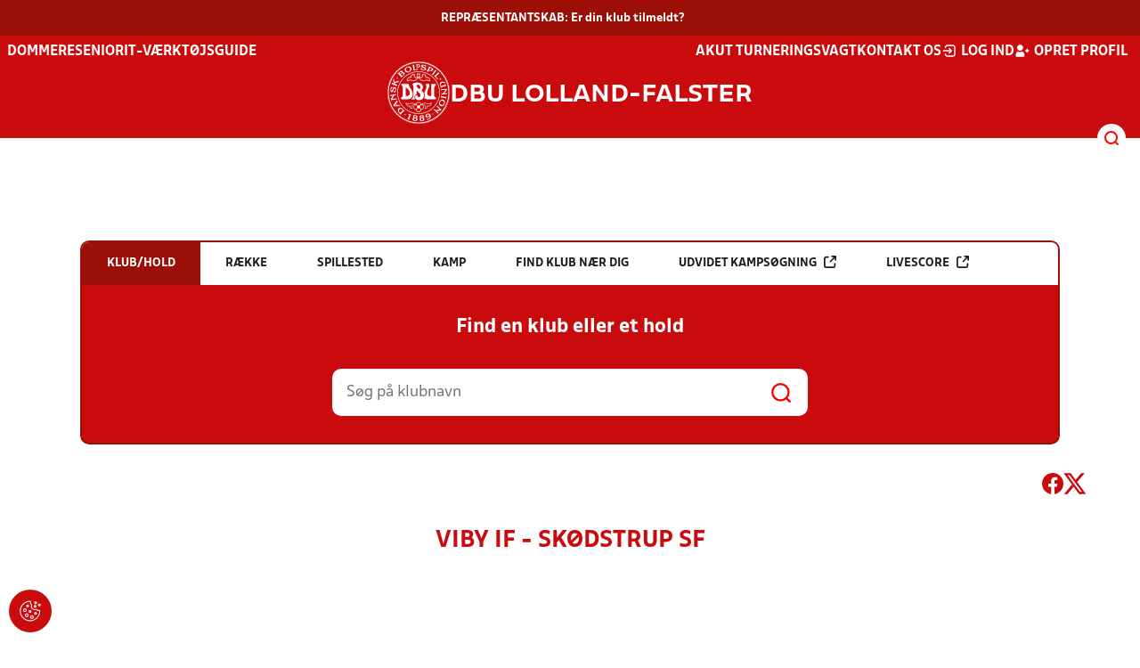

--- FILE ---
content_type: image/svg+xml
request_url: https://www.dbulolland-falster.dk/Content/Gfx/dbu_segl.svg
body_size: 9681
content:
<svg width="180" height="180" viewBox="0 0 180 180" fill="none" xmlns="http://www.w3.org/2000/svg">
<path d="M90 180C139.706 180 180 139.706 180 90C180 40.2937 139.706 0 90 0C40.2937 0 0 40.2937 0 90C0 139.706 40.2937 180 90 180Z" fill="white"/>
<path d="M152.74 152.74C135.983 169.498 113.7 178.728 90 178.728C66.2998 178.728 44.0173 169.498 27.2597 152.74C10.5021 135.983 1.27214 113.7 1.27214 90C1.27214 66.2998 10.5021 44.0204 27.2597 27.2597C44.0173 10.5021 66.2998 1.27214 90 1.27214C113.7 1.27214 135.983 10.5021 152.74 27.2597C169.498 44.0173 178.728 66.2998 178.728 90C178.728 113.7 169.498 135.983 152.74 152.74ZM153.638 26.3621C136.639 9.36307 114.038 0 90 0C65.9624 0 43.358 9.35998 26.359 26.359C9.35998 43.358 0 65.9594 0 89.9969C0 114.034 9.36307 136.639 26.359 153.638C43.358 170.637 65.9593 180 90 180C114.041 180 136.639 170.637 153.638 153.638C170.637 136.639 180 114.038 180 89.9969C180 65.9563 170.637 43.358 153.638 26.359" fill="#C90B0E"/>
<path d="M114.155 109.003C108.717 109.003 106.086 104.803 106.086 104.803C110.71 98.0643 105.814 89.9331 105.814 89.9331C107.355 87.8469 112.704 79.236 112.614 72.9805C112.57 70.0772 110.255 68.7215 110.255 68.7215L112.159 65.0041H121.042V68.9629C121.042 70.4548 121.352 71.1946 118.232 78.2393C114.929 85.6957 114.356 89.8433 114.901 92.9262C116.505 102.014 126.663 99.6335 126.663 99.6335V65.001L138.546 64.9825L139.997 68.7896C137.286 69.7274 135.187 72.9372 135.187 75.3824V99.0145C135.187 101.144 138.679 103.945 141.087 104.874L139.456 109H114.155V109.003ZM122.423 128.233C119.259 130.803 115.861 129.295 115.861 129.295C115.861 129.295 116.446 134.393 112.283 136.077C109.299 137.284 107.999 136.396 107.999 136.396C107.999 136.396 109.389 133.693 108.819 129.911C108.345 126.763 105.052 125.284 103.214 126.188C103.214 126.188 105.696 129.342 104.306 134.424C103.167 138.593 99.456 140.209 97.1129 138.503C97.1129 138.503 98.9762 142.846 94.5098 144.942C92.8415 145.725 90.0898 145.715 90.0898 145.715C90.0898 145.715 87.3382 145.725 85.6698 144.942C81.2034 142.846 83.0668 138.503 83.0668 138.503C80.7206 140.209 77.0125 138.593 75.8703 134.424C74.4806 129.342 76.9629 126.188 76.9629 126.188C75.1244 125.284 71.8311 126.766 71.3575 129.911C70.788 133.693 72.1777 136.396 72.1777 136.396C72.1777 136.396 70.8777 137.284 67.8939 136.077C63.7339 134.393 64.3158 129.295 64.3158 129.295C64.3158 129.295 60.9204 130.803 57.754 128.233C52.0897 123.637 52.4363 118.908 52.4363 118.908C52.4363 118.908 59.4502 121.706 62.9137 121.285C65.4487 120.975 68.5625 120.04 71.1223 119.632C77.4644 118.62 83.2029 124.488 83.2029 124.488C81.3799 117.471 88.762 117.081 90.0836 117.119C91.4053 117.153 98.7874 117.471 96.9643 124.488C96.9643 124.488 102.703 118.62 109.045 119.632C111.602 120.04 114.719 120.975 117.254 121.285C120.717 121.706 127.734 118.908 127.734 118.908C127.734 118.908 128.081 123.637 122.416 128.233M40.3526 109.003L38.7214 104.892C42.8226 103.147 44.6147 100.438 44.6147 99.0919V74.9677C44.6147 71.8322 40.9871 68.9629 39.8109 68.8113L41.2626 65.0041H61.0504C61.0504 65.0041 61.8428 71.077 65.2877 75.8839C69.1196 81.2293 73.1589 87.4972 73.2672 93.019C73.5489 107.743 61.6632 109.006 60.2116 109.006H40.3557L40.3526 109.003ZM94.0239 93.3781L84.2336 83.0431V95.0062C81.3613 95.099 78.6034 98.1509 77.9534 101.989C77.2663 106.044 80.3832 109 80.3832 109H68.2777C73.0011 106.731 75.5299 99.875 75.5299 97.0119V74.3393C75.5299 69.2631 71.4503 66.2701 71.4503 66.2701C76.6194 61.101 85.741 58.9437 94.0239 62.3701C99.2826 64.546 101.784 68.347 102.4 72.151C103.319 77.8215 100.802 81.2479 98.6172 84.1945C98.6172 84.1945 102.907 89.0231 103.811 90.7471C104.718 92.4712 107.717 98.3119 104.083 104.617C101.001 109.965 95.8346 111.779 90.3034 111.779C83.0513 111.779 80.4203 106.61 79.9684 103.893C79.5165 101.175 81.1415 98.9216 82.0546 98.0921C82.751 97.4576 84.0758 97.0181 84.7103 97.2007C85.3448 97.3833 86.3632 97.6278 86.4529 99.5314C86.5427 101.435 88.112 102.515 90.2136 102.899C91.8758 103.202 94.2653 102.289 95.2155 99.6366C96.4691 96.1297 94.0208 93.3812 94.0208 93.3812M57.0761 49.6301C60.2425 43.5882 67.702 45.3866 67.702 45.3866C67.3182 44.0432 67.5101 39.1992 70.9644 37.6144C76.9753 34.8597 80.4513 39.2611 80.4513 39.2611C78.3713 39.5273 77.7832 42.3966 78.7551 44.263C79.4639 45.6249 81.2282 45.9189 82.6706 45.8663C89.9412 45.6032 83.822 36.0761 83.822 36.0761C85.1653 34.6368 89.5667 34.5161 89.5667 34.5161C89.5667 34.5161 93.9681 34.6337 95.3115 36.0761C95.3115 36.0761 89.1953 45.6032 96.4629 45.8663C97.9053 45.9189 99.6665 45.6249 100.378 44.263C101.35 42.3966 100.759 39.5273 98.6822 39.2611C98.6822 39.2611 102.158 34.8597 108.169 37.6144C111.623 39.1992 111.815 44.0432 111.431 45.3866C111.431 45.3866 118.891 43.5882 122.057 49.6301C122.967 51.3696 123.574 55.3563 121.912 57.9037C121.912 57.9037 119.72 55.5358 115.152 54.7156C112.744 54.2822 105.464 56.3251 103.204 56.1053C100.614 55.8546 95.036 55.7463 92.2534 49.5094C91.7582 48.4013 91.3929 47.1199 91.0617 48.0206C90.4953 49.5558 90.0774 49.887 89.8453 49.9211C89.7617 49.9582 89.6689 49.983 89.5698 49.983C89.4708 49.983 89.3779 49.9582 89.2944 49.9211C89.0622 49.887 88.6444 49.5527 88.0779 48.0206C87.7467 47.1199 87.3784 48.4013 86.8832 49.5094C84.1006 55.7432 78.523 55.8515 75.9322 56.1053C73.6727 56.3251 66.3927 54.2822 63.9847 54.7156C59.4161 55.5358 57.2247 57.9037 57.2247 57.9037C55.5625 55.3563 56.1692 51.3665 57.0792 49.6301M89.9939 30.1797C57.008 30.1797 30.1724 57.0153 30.1724 90.0012C30.1724 122.987 57.008 149.823 89.9939 149.823C122.98 149.823 149.815 122.987 149.815 90.0012C149.815 57.0153 122.98 30.1797 89.9939 30.1797Z" fill="#C90B0E"/>
<path d="M80.8628 157.128C79.2285 156.911 77.8481 157.453 77.6562 158.905C77.4642 160.356 78.5816 161.368 80.2964 161.594C81.8781 161.805 83.3761 161.186 83.565 159.759C83.7661 158.242 82.6023 157.36 80.8628 157.128Z" fill="#C90B0E"/>
<path d="M80.0674 163.523C77.7119 163.21 76.5574 164.51 76.316 166.318C76.0869 168.036 77.0217 169.614 79.1914 169.902C81.4138 170.196 82.8438 168.865 83.0759 167.126C83.305 165.408 82.2371 163.811 80.0674 163.523Z" fill="#C90B0E"/>
<path d="M91.6404 68.2084C90.3713 67.4841 87.6661 65.887 85.3292 68.1743C82.9304 70.5205 84.7968 72.9379 85.4189 73.5229C86.0442 74.1079 92.3987 80.1405 92.3987 80.1405C92.3987 80.1405 94.9863 78.3669 95.1689 74.1977C95.2896 71.4429 92.3213 68.5984 91.6404 68.2084Z" fill="#C90B0E"/>
<path d="M64.6561 91.9303C65.8353 82.8644 52.7178 74.8849 52.7178 74.043V99.5446H57.2213C57.2213 99.5446 63.582 100.182 64.6561 91.9303Z" fill="#C90B0E"/>
<path d="M34.9265 138.172C32.147 140.945 32.8403 145.281 35.9851 148.429L36.6691 149.113L45.0355 140.762L43.946 139.67C40.9313 136.649 37.6751 135.426 34.9296 138.169" fill="#C90B0E"/>
<path d="M87.6601 15.7613C90.3406 15.5941 91.6437 14.5634 91.5261 12.6939C91.3991 10.6665 89.4677 9.30771 86.9327 9.46557L86.6387 9.48414L87.0318 15.8015L87.6601 15.7613Z" fill="#C90B0E"/>
<path d="M20.7876 127.129L26.4581 126.816L24.2233 122.551L20.7876 127.129Z" fill="#C90B0E"/>
<path d="M127.991 23.3376C128.851 21.6228 127.585 19.8895 125.716 18.9485L123.308 17.7383L119.94 24.4425C122.528 24.8883 126.79 25.7333 127.994 23.3376" fill="#C90B0E"/>
<path d="M38.2661 37.8775L42.0671 42.0871L44.8651 39.5613C46.419 38.1561 47.4651 36.2711 46.1373 34.7978C44.6763 33.179 42.5406 34.0178 40.8135 35.5809L38.2692 37.8775H38.2661Z" fill="#C90B0E"/>
<path d="M62.2171 28.4773C66.2007 26.679 66.6061 23.1907 65.269 20.2285C63.9566 17.3252 60.9573 15.6445 57.2833 17.3036C53.3492 19.0802 52.7673 22.5004 54.1231 25.5028C55.4447 28.4247 58.3976 30.2014 62.214 28.4773" fill="#C90B0E"/>
<path d="M39.5726 34.1671C40.9128 32.9568 41.7269 31.6321 40.5723 30.3537C39.5354 29.2054 38.0652 29.7656 36.8828 30.8366L34.1436 33.3097L37.0097 36.4823L39.5726 34.1671Z" fill="#C90B0E"/>
<path d="M115.508 152.922C113.483 153.749 113.025 155.491 113.682 157.098C114.304 158.617 115.947 159.503 117.851 158.726C119.702 157.971 120.541 156.095 119.909 154.553C119.253 152.947 117.507 152.105 115.508 152.922Z" fill="#C90B0E"/>
<path d="M159.847 113.854C156.913 112.566 153.526 113.226 151.843 117.061C150.088 121.063 152.118 123.926 155.093 125.232C158.008 126.51 161.367 125.755 162.985 122.066C164.719 118.11 162.862 115.182 159.847 113.857" fill="#C90B0E"/>
<path d="M169.027 94.5848L158.609 94.9624C157.671 94.9965 157.018 95.0213 156.885 96.1758L156.077 96.2067L155.897 91.2884L156.705 91.2606C156.922 92.4058 157.575 92.381 158.513 92.347L160.562 92.2727L168.12 82.2287L158.16 82.5908C157.222 82.6249 156.569 82.6496 156.436 83.8041L155.628 83.8351L155.448 78.9168L156.253 78.8858C156.47 80.0311 157.123 80.0063 158.061 79.9723L168.479 79.5946C169.417 79.5606 170.07 79.5358 170.203 78.3782L171.008 78.3504L171.203 83.6865L164.567 92.1241L168.928 91.9663C169.866 91.9322 170.519 91.9106 170.652 90.7529L171.46 90.7251L171.64 95.6403L170.835 95.6713C170.618 94.526 169.965 94.5508 169.027 94.5848ZM169.566 107.415L168.77 107.272C168.801 106.108 168.161 105.994 167.235 105.827L156.977 103.976C156.055 103.809 155.411 103.691 155.034 104.796L154.238 104.654L155.278 98.8841L156.071 99.0265C156.037 100.19 156.68 100.305 157.606 100.472L167.867 102.323C168.789 102.49 169.433 102.605 169.81 101.503L170.606 101.645L169.566 107.415ZM164.833 122.847C162.614 127.905 157.835 130.551 153.539 128.666C149.103 126.723 147.648 121.625 150.013 116.233C152.338 110.937 157.002 108.495 161.416 110.432C165.771 112.342 167.08 117.719 164.83 122.847M152.87 141.781L142.238 143.26L145.488 146.17C146.188 146.795 146.673 147.232 147.571 146.489L148.175 147.027L144.894 150.695L144.293 150.157C144.931 149.182 144.445 148.745 143.745 148.12L135.976 141.168C135.277 140.543 134.791 140.106 133.89 140.849L133.29 140.311L136.571 136.643L137.171 137.181C136.534 138.156 137.019 138.593 137.719 139.218L139.248 140.586L151.657 138.593L144.228 131.947C143.529 131.322 143.043 130.886 142.145 131.629L141.545 131.09L144.826 127.425L145.426 127.964C144.788 128.939 145.278 129.375 145.974 130L153.743 136.952C154.442 137.578 154.928 138.014 155.826 137.274L156.427 137.81L152.867 141.787L152.87 141.781ZM131.457 153.075C130.634 153.075 129.965 152.407 129.965 151.583C129.965 150.76 130.634 150.092 131.457 150.092C132.281 150.092 132.949 150.76 132.949 151.583C132.949 152.407 132.281 153.075 131.457 153.075ZM119.309 167.23C117.909 167.802 116.449 168.155 115.012 168.428L114.031 166.032L115.282 165.521C115.975 166.428 117.461 165.992 118.51 165.565C122.085 164.104 122.716 161.145 121.463 158.083L121.234 157.52L121.184 157.542C120.937 159.006 119.231 160.408 117.684 161.043C114.434 162.37 111.215 161.352 110.106 158.644C108.871 155.623 110.945 152.562 114.446 151.128C119.473 149.073 122.961 151.466 124.521 155.279C126.403 159.885 124.985 164.915 119.309 167.236M100.375 171.919C96.5431 172.402 92.996 171.26 92.5503 167.731C92.2841 165.611 93.6181 163.875 95.9024 162.999L95.8962 162.955C94.0886 162.866 92.5534 161.494 92.3677 160.018C92.0272 157.316 95.4412 155.66 98.2548 155.304C101.121 154.942 104.789 155.502 105.148 158.362C105.361 160.058 104.359 161.389 102.52 162.141V162.163C104.875 162.253 106.745 163.695 106.996 165.682C107.429 169.121 104.235 171.43 100.375 171.919ZM28.5409 90.0101C28.5409 56.1235 56.1102 28.5574 89.9936 28.5574C123.877 28.5574 151.449 56.1266 151.449 90.0101C151.449 123.894 123.88 151.466 89.9936 151.466C56.1071 151.466 28.5409 123.897 28.5409 90.0101ZM83.5215 162.946C85.7748 163.63 87.2141 165.503 86.951 167.49C86.4929 170.926 82.8158 172.346 78.9591 171.832C75.1303 171.325 71.9887 169.316 72.4591 165.791C72.7408 163.67 74.471 162.333 76.907 162.067L76.9132 162.024C75.186 161.476 74.0532 159.758 74.2482 158.285C74.6072 155.586 78.3277 154.852 81.1413 155.227C84.0074 155.607 87.4091 157.081 87.0284 159.938C86.8024 161.634 85.4932 162.664 83.5246 162.924V162.903L83.5215 162.946ZM64.427 167.434L64.1206 168.208L56.3051 165.125L56.6116 164.351C58.9051 165.159 59.2487 164.738 59.7997 163.333L63.7306 153.363C62.5854 153.397 61.4061 153.221 60.2516 152.911L60.7128 151.738C62.4708 151.995 64.2351 152.159 65.6961 151.549L68.033 152.472L63.0527 165.1C62.573 166.314 62.8763 166.725 64.427 167.434ZM50.7956 154.499C49.9723 154.499 49.3037 153.831 49.3037 153.007C49.3037 152.184 49.9723 151.515 50.7956 151.515C51.619 151.515 52.2875 152.184 52.2875 153.007C52.2875 153.831 51.619 154.499 50.7956 154.499ZM47.0535 143.79L39.6745 151.153C39.009 151.816 38.5478 152.28 39.3309 153.311L38.7614 153.88L34.2857 149.398C29.0702 144.174 29.3302 138.444 32.1685 135.609C34.2671 133.514 38.7954 131.876 44.5464 137.636L49.7804 142.877L49.2109 143.446C48.1802 142.66 47.719 143.124 47.0535 143.787M18.8374 129.576L17.0762 126.215L26.1607 114.184C26.5414 113.689 26.8695 113.28 26.5693 112.522L27.2843 112.147L30.1288 117.57L29.4138 117.945C28.64 116.843 28.219 117.211 27.6309 118.022L25.4921 120.944L28.4697 126.624L32.0293 126.413C33.0166 126.37 33.4097 126.135 33.0816 124.946L33.7966 124.571L36.1769 129.115L35.4619 129.49C34.9728 128.651 33.9854 128.787 33.3107 128.815L18.8374 129.576ZM12.2384 112.909L11.446 113.051L10.4988 107.795L15.8691 98.5034L11.576 99.2772C10.6536 99.4443 10.0098 99.5589 10.0407 100.723L9.24836 100.865L8.37551 96.0241L9.17098 95.8817C9.5455 96.9836 10.1924 96.8691 11.1148 96.702L21.3755 94.8541C22.2979 94.687 22.9417 94.5725 22.9107 93.4086L23.7062 93.2663L24.579 98.1072L23.7867 98.2496C23.4121 97.1477 22.7652 97.2622 21.8429 97.4293L19.8248 97.7946L13.7643 108.807L23.5731 107.04C24.4955 106.873 25.1393 106.758 25.1083 105.595L25.9038 105.452L26.7767 110.293L25.9843 110.436C25.6067 109.334 24.9628 109.448 24.0405 109.615L13.7798 111.466C12.8574 111.633 12.2136 111.748 12.2446 112.912M8.8305 80.5851C9.17717 77.5704 10.3843 74.8899 12.6345 73.2494L14.4607 76.4623L13.8603 77.2887C13.6622 77.1061 13.495 77.0101 13.235 76.9792C11.6967 76.8027 10.9848 79.3842 10.8207 80.8111C10.6505 82.2937 10.6505 84.612 12.2322 84.7915C15.5255 85.1691 14.5474 72.9925 20.8121 73.7075C24.4088 74.1192 25.39 78.5794 24.9629 82.3215C24.4893 86.4568 23.0129 88.4191 20.0167 90.236L18.3081 86.1689L19.051 85.4384C19.3171 85.8099 19.6762 86.1163 20.1095 86.1658C21.7995 86.3608 22.7683 83.8351 22.954 82.2256C23.1645 80.3808 22.7002 77.7189 20.8586 77.5085C16.7636 77.0411 18.305 89.0691 12.455 88.4006C9.14003 88.0199 8.44361 83.9372 8.82742 80.582M14.1388 60.3609L14.8817 60.6797C14.5876 61.8063 15.1881 62.0664 16.0486 62.4347L19.9764 64.1247L17.7324 57.0892C17.3826 56.0276 16.9462 56.2659 16.4045 57.1449L15.6648 56.8261L18.3638 50.5521L19.1036 50.8709C18.6176 52.0564 18.9674 53.0066 19.2676 54.0745L20.6295 58.9618L31.0016 56.1607C31.5371 56.0214 32.0633 55.7923 32.4316 55.2104L33.1745 55.5292L30.7014 61.274L29.9585 60.9552C30.3764 59.7666 29.9431 59.779 29.3766 59.9368L21.5395 62.0911L22.4805 65.2018L25.6252 66.5544C26.4857 66.9259 27.0862 67.1859 27.7021 66.1954L28.4419 66.5142L26.1236 71.8999L25.3838 71.5811C25.6778 70.4544 25.0774 70.1975 24.2169 69.8261L14.6403 65.7063C13.7798 65.3349 13.1762 65.078 12.5634 66.0654L11.8236 65.7466L14.1419 60.3609H14.1388ZM28.5378 46.81C29.3612 46.81 30.0297 47.4785 30.0297 48.3019C30.0297 49.1252 29.3612 49.7938 28.5378 49.7938C27.7145 49.7938 27.0459 49.1252 27.0459 48.3019C27.0459 47.4785 27.7145 46.81 28.5378 46.81ZM36.9073 28.2974C38.7119 26.6662 41.4171 25.9884 43.0111 27.7526C44.1502 29.0155 43.8623 30.9221 42.8038 32.5224L42.8347 32.5564C44.9023 31.0986 47.4187 30.916 48.9106 32.5657C50.9411 34.8159 49.5018 37.9081 47.0566 40.1181L39.8323 46.6428L39.2907 46.0454C40.0273 45.1447 39.5909 44.6588 38.9626 43.9623L31.9766 36.2274C31.3483 35.5309 30.9088 35.045 29.9369 35.6888L29.3952 35.0883L36.9135 28.3005L36.9073 28.2974ZM56.432 15.4924C61.4649 13.2174 66.7887 14.4524 68.7201 18.7238C70.7134 23.1345 68.3858 27.8981 63.0187 30.3217C57.7475 32.7019 52.6466 31.3926 50.6625 27.0005C48.7064 22.6672 51.328 17.7953 56.432 15.4893M77.9284 9.50934L78.0399 10.3079C76.9225 10.6422 77.0153 11.2891 77.1453 12.2177L78.6929 23.2305L83.6701 22.531C85.0691 22.3329 86.2577 21.946 86.2205 20.5438L87.5174 20.3612L88.0034 23.8155L74.2946 25.7407L74.1832 24.9422C75.3006 24.611 75.2077 23.961 75.0777 23.0324L73.6292 12.7098C73.4992 11.7812 73.4063 11.1343 72.2425 11.122L72.1311 10.3234L77.9377 9.50934H77.9284ZM83.4658 8.05768L87.1367 7.82864C91.5443 7.55626 94.0855 10.0077 94.2372 12.4529C94.3734 14.635 92.897 17.0648 88.3501 17.3465L84.057 17.6127L83.7908 17.6281L83.7753 17.3619L83.7475 16.8946L83.732 16.6624L83.961 16.616C84.4686 16.5139 84.4594 16.3684 84.4253 15.8236L84.0508 9.78173C84.0167 9.23696 84.0075 9.09149 83.4906 9.05435L83.2584 9.03577L83.2429 8.80363L83.2151 8.33625L83.1996 8.07006L83.4658 8.05459V8.05768ZM102.96 23.7567C104.786 24.1095 107.472 23.8557 107.825 22.0357C108.611 17.9903 96.4967 18.5938 97.6172 12.812C98.2517 9.5372 102.378 9.15958 105.693 9.80339C108.673 10.3822 111.252 11.7936 112.71 14.1646L109.367 15.7369L108.587 15.0746C108.782 14.8889 108.893 14.7341 108.943 14.4772C109.237 12.9574 106.72 12.0474 105.309 11.772C103.845 11.4872 101.536 11.3046 101.229 12.8677C100.598 16.1208 112.815 16.0929 111.614 22.2803C110.924 25.8336 106.401 26.4681 102.703 25.75C98.6169 24.9576 96.7753 23.3326 95.1936 20.2034L99.3815 18.8167L100.053 19.6153C99.66 19.8505 99.3288 20.1848 99.2453 20.615C98.9203 22.2865 101.362 23.4472 102.953 23.7567M113.304 27.146C114.409 27.505 114.703 26.92 115.124 26.0843L119.804 16.7708C120.225 15.9319 120.519 15.3469 119.569 14.6753L119.931 13.9541L127.601 17.8077C131.671 19.8505 132.593 22.5619 131.488 24.7626C129.755 28.2107 125.31 27.4431 121.58 26.6445L119.098 26.106L118.306 27.6845C117.885 28.5233 117.591 29.1083 118.541 29.78L118.179 30.5012L112.942 27.8702L113.304 27.1491V27.146ZM136.992 24.481L137.487 23.8434L142.12 27.4338L141.625 28.0714C140.607 27.505 140.208 28.0219 139.632 28.7617L133.246 37.0012C132.671 37.7409 132.271 38.2609 133.073 39.1028L132.578 39.7405L127.944 36.15L128.439 35.5124C129.458 36.0788 129.857 35.5619 130.433 34.8221L136.818 26.5826C137.391 25.8398 137.793 25.3229 136.992 24.481ZM145.763 31.4824L146.364 30.9438L150.267 35.3174L149.663 35.8528C148.766 35.11 148.28 35.5464 147.577 36.1717L139.279 43.5785L142.625 47.3269C143.566 48.3792 144.547 49.153 145.692 48.3421L146.565 49.3171L143.962 51.6416L134.741 41.3128L135.345 40.7743C136.243 41.5171 136.729 41.0807 137.428 40.4586L145.206 33.5159C145.906 32.8907 146.395 32.4574 145.757 31.4793M152.109 47.5962L155.343 52.7652L153.495 53.9228L150.261 48.7538L152.109 47.5962ZM164.1 59.3116C164.471 59.1847 164.418 58.5656 164.279 58.2252L165.041 57.9621L166.892 63.3323L166.127 63.5954C164.378 61.4009 159.707 61.1037 157.46 61.8775C154.452 62.9175 153.341 65.6506 154.579 69.238L155.219 71.092L165.61 67.5078C166.495 67.2013 167.114 66.9878 166.904 65.8425L167.665 65.5794L169.578 71.1199L168.814 71.383C168.275 70.3523 167.656 70.5659 166.768 70.8692L156.913 74.2677C156.024 74.5742 155.408 74.7877 155.619 75.933L154.854 76.1961L152.174 68.427C150.162 62.5894 153.347 59.5221 155.863 58.6554C159.225 57.4947 163.496 59.5097 164.093 59.3054M89.9998 3.82031C42.4045 3.82031 3.81934 42.4054 3.81934 90.0008C3.81934 137.596 42.4045 176.181 89.9998 176.181C137.595 176.181 176.18 137.596 176.18 90.0008C176.18 42.4054 137.595 3.82031 89.9998 3.82031Z" fill="#C90B0E"/>
<path d="M99.3289 163.599C96.9703 163.897 96.1872 165.447 96.4132 167.258C96.6298 168.979 97.936 170.267 100.106 169.991C102.331 169.709 103.374 168.06 103.155 166.317C102.938 164.596 101.499 163.327 99.3258 163.599" fill="#C90B0E"/>
<path d="M99.0628 161.681C100.644 161.483 101.935 160.502 101.756 159.072C101.564 157.552 100.214 156.998 98.4716 157.218C96.8373 157.422 95.6395 158.301 95.8221 159.753C96.0047 161.205 97.345 161.898 99.0597 161.681" fill="#C90B0E"/>
<path d="M92.5039 46.0289C92.5039 46.0289 93.3056 48.1491 93.7822 49.121C94.3301 50.2353 97.3758 56.5372 108.81 53.541C115.099 51.8913 119.169 53.9341 119.21 53.9527C119.21 53.9527 120.751 54.7729 121.122 55.1443C121.122 55.1443 121.494 54.7172 121.175 52.6929C120.739 49.932 118.881 47.7901 114.539 47.0844C113.208 46.8677 111.174 46.9946 109.382 47.2608C109.639 46.5365 109.809 45.6668 109.809 44.5958C109.809 42.7449 109.209 40.9589 108.064 39.9034C106.117 38.1113 103.294 38.6344 103.173 38.6468L101.35 39.2101C101.35 39.2101 101.765 39.3803 102.31 40.5968C102.876 41.8689 102.941 43.6146 101.542 45.447C99.592 48.0037 96.8775 47.8396 95.1689 47.5487C93.4572 47.2546 92.5039 46.0351 92.5039 46.0351" fill="#C90B0E"/>
<path d="M59.9358 53.9536C59.9761 53.935 64.0432 51.8922 70.3358 53.5419C81.7696 56.5381 84.8153 50.2362 85.3632 49.122C85.8398 48.1501 86.6446 46.0298 86.6415 46.0298C86.6415 46.0298 85.6882 47.2493 83.9765 47.5434C82.2648 47.8374 79.5534 48.0015 77.6034 45.4417C76.2044 43.6093 76.2694 41.8636 76.8358 40.5915C77.3806 39.3751 77.7953 39.2048 77.7953 39.2048L75.9722 38.6415C75.8515 38.6322 73.0256 38.106 71.0818 39.8982C69.9365 40.9536 69.3361 42.7396 69.3361 44.5905C69.3361 45.6615 69.5063 46.5312 69.7632 47.2555C67.971 46.9893 65.9375 46.8624 64.6065 47.0791C60.2639 47.7848 58.4068 49.9267 57.9735 52.6877C57.6547 54.7119 58.0261 55.1391 58.0261 55.1391C58.3975 54.7677 59.9389 53.9474 59.9389 53.9474" fill="#C90B0E"/>
<path d="M88.9815 46.4231C89.031 46.6522 89.226 46.8286 89.4705 46.8286H89.6779C89.9224 46.8286 90.1174 46.6522 90.167 46.4231C90.167 46.4231 91.1729 42.2446 91.6527 40.7C92.1324 39.1555 92.931 37.2891 92.931 37.2891C92.2098 36.7289 90.9191 36.4627 89.6748 36.4689H89.4705C88.2263 36.4627 86.9355 36.7289 86.2144 37.2891C86.2144 37.2891 87.0129 39.1555 87.4927 40.7C87.9724 42.2446 88.9784 46.4231 88.9784 46.4231" fill="#C90B0E"/>
<path d="M81.1505 124.587C81.1505 124.587 75.6998 119.273 69.0512 121.548C60.4248 124.501 53.897 120.836 53.897 120.836C53.897 120.836 57.2274 128.364 61.8239 128.299C63.2786 128.277 64.9779 127.649 65.9715 127.435C64.201 135.244 70.5772 135.458 70.5772 135.458C70.5772 135.458 68.7386 129.66 71.3974 126.717C74.2883 123.52 77.7395 125.225 77.7395 125.225C79.0179 124.104 81.1505 124.584 81.1505 124.584" fill="#C90B0E"/>
<path d="M100.821 126.095C99.5455 125.637 97.9143 125.813 97.1684 126.08C96.3574 126.367 93.8286 128.642 93.8286 128.642C93.8286 128.642 94.717 129.757 94.717 131.249C94.717 132.902 93.8627 133.805 93.8627 133.805C93.8627 133.805 96.9022 136.628 97.3974 136.894C98.9388 137.727 100.394 137.746 101.418 136.637C104.043 133.805 103.498 129.85 102.566 127.767C102.201 126.949 101.598 126.371 100.818 126.092" fill="#C90B0E"/>
<path d="M111.131 121.553C104.482 119.278 99.0317 124.592 99.0317 124.592C99.0317 124.592 101.164 124.112 102.443 125.233C102.443 125.233 105.894 123.524 108.785 126.725C111.444 129.668 109.605 135.466 109.605 135.466C109.605 135.466 115.978 135.252 114.211 127.443C115.204 127.656 116.904 128.285 118.358 128.306C122.955 128.371 126.285 120.844 126.285 120.844C126.285 120.844 119.757 124.508 111.131 121.556" fill="#C90B0E"/>
<path d="M85.4684 131.253C85.4684 129.761 86.3568 128.646 86.3568 128.646C86.3568 128.646 83.828 126.371 83.017 126.084C82.2711 125.817 80.6399 125.641 79.3646 126.099C78.5846 126.378 77.9811 126.956 77.6158 127.774C76.6873 129.86 76.1425 133.812 78.7673 136.644C79.7918 137.753 81.2465 137.734 82.788 136.901C83.2801 136.635 86.3227 133.812 86.3227 133.812C86.3227 133.812 85.4684 132.905 85.4684 131.256" fill="#C90B0E"/>
<path d="M87.0657 127.713C87.0657 127.713 88.0067 126.8 90.0898 126.778C92.1728 126.797 93.1138 127.713 93.1138 127.713C93.1138 127.713 94.7635 126.626 95.46 125.336C96.1224 124.11 96.1997 121.665 95.1938 120.538C93.8164 118.994 91.9314 118.526 90.1547 118.56C90.1331 118.56 90.1114 118.56 90.0898 118.56C90.0681 118.56 90.0464 118.56 90.0247 118.56C88.2481 118.526 86.3631 118.994 84.9857 120.538C83.9829 121.665 84.0571 124.107 84.7195 125.336C85.4159 126.626 87.0657 127.713 87.0657 127.713Z" fill="#C90B0E"/>
<path d="M93.117 134.719C93.117 134.719 91.8665 135.496 90.0929 135.514C88.3163 135.496 87.0689 134.719 87.0689 134.719C87.0689 134.719 84.896 137.52 84.5091 138.288C84.311 138.684 84.0541 140.231 84.5091 141.507C84.7877 142.287 85.3665 142.89 86.1837 143.255C87.137 143.679 88.5391 144.079 90.0248 144.11V144.116C90.0465 144.116 90.0682 144.116 90.0898 144.113C90.1115 144.113 90.1332 144.113 90.1548 144.116V144.11C91.6405 144.079 93.0427 143.683 93.996 143.255C94.8132 142.89 95.392 142.287 95.6705 141.507C96.1286 140.228 95.8686 138.681 95.6705 138.288C95.2836 137.517 93.1108 134.719 93.1108 134.719" fill="#C90B0E"/>
</svg>


--- FILE ---
content_type: image/svg+xml
request_url: https://www.dbulolland-falster.dk/Content/Gfx/SR/livescorev2/icon_sr_red.svg
body_size: -259
content:
<svg width="16" height="24" viewBox="0 0 16 24" fill="none" xmlns="http://www.w3.org/2000/svg">
<rect width="16" height="24" fill="#C90B0E"/>
</svg>
